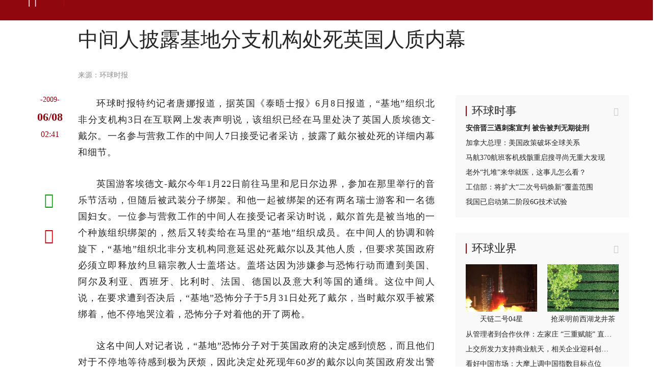

--- FILE ---
content_type: text/html
request_url: https://csr.huanqiucdn.cn/huanqiu-frontend-csr/27975/csr/static/csr-component/_component/layout/layout-bd.html
body_size: -10
content:
<template id="layout-bd-template">
  <style></style>
  <div class="mod-bd">
    <slotpro name="mix-item"></slotpro>
    <slotpro name="img-item"></slotpro>
    <slotpro name="txt-item"></slotpro>
    <slotpro name="feed-item"></slotpro>
    <slotpro name="us-item"></slotpro>
  </div>
</template>
<script>
  class CustomClass extends HTMLElement {
    constructor() {
      super();
    }

    callback(content) {
      this.setAttr(content);
      this.setStyle(content);
    }

    setAttr(content) {
      const layout = this.getAttribute('__attr__layout');

      layout &&
        content.querySelector('.mod-bd').setAttribute('data-layout', layout);
    }

    setStyle(content) {
      let style =
        this.getAttribute('__attr__style') &&
        this.getAttribute('__attr__style').replace(/{|}|"/g, '');
      if (!style) return;

      content
        .querySelector('style')
        .insertAdjacentHTML('beforeend', `.mod-bd {${style}}`);
    }

    // dp 高亮
    get __edit__() {
      return true;
    }
  }
</script>


--- FILE ---
content_type: text/html
request_url: https://csr.huanqiucdn.cn/huanqiu-frontend-csr/27975/csr/static/csr-component/_component/sketch/sketch-feed.html
body_size: 7843
content:
<template id="sketch-feed-template">
  <style>
    .feed-item {
      position: relative;
      overflow: hidden;
      padding: 24px 0;
      min-height: 81px;
      border-top: 1px solid #f2f2f2;
    }
    .feed-other {
      min-height: auto;
      /* border-top: none; */
      padding: 0;
    }
    .feed-item:first-child {
      border-top: none;
    }
    .feed-item a {
      display: block;
      text-decoration: none;
    }
    .feed-item h4 {
      font-size: 20px;
      font-weight: normal;
      line-height: 1.5;
      margin-bottom: 46px;
      word-break: break-word;
      color: #262626;
    }
    .feed-item .tool {
      height: 21px;
      line-height: 21px;
      text-align: right;
    }
    .feed-item .tool .source,
    .feed-item .tool .time {
      color: #8c8c88;
      font-size: 14px;
      line-height: 1.5;
    }
    .feed-item .tool .source {
      float: left;
    }
    .feed-item .tool .time {
      float: right;
    }
    .feed-item .img-item {
      position: relative;
      overflow: hidden;
    }
    .feed-item .img-item::before {
      display: block;
      content: '';
      padding-top: 66.66666666666666%;
    }
    .feed-item .img-item img,
    .feed-item .img-item .img {
      position: absolute;
      top: 0;
      left: 0;
      bottom: 0;
      right: 0;
      width: 100%;
      /* height: 100%; */
      min-height: 100%;
      -o-object-fit: cover;
      object-fit: cover;
      -webkit-transition: all 0.6s ease-in;
      transition: all 0.6s ease-in;
    }
    .feed-item.feed-item-b .img-item {
      float: left;
      width: 186px;
    }
    .feed-item.feed-item-b .txt-item {
      margin-left: 206px;
      overflow: hidden;
    }
    .feed-item.feed-item-b .txt-item h4 {
      margin-bottom: 20px;
      margin-top: -4px;
    }
    .feed-item.feed-item-b .txt-item .tool {
      position: absolute;
      bottom: 20px;
      right: 0;
      left: 206px;
    }
    .feed-item.feed-item-c h4 {
      margin-bottom: 16px;
    }
    .feed-item.feed-item-c .img-items {
      overflow: hidden;
      margin-left: -20px;
      margin-bottom: 8px;
    }
    .feed-item.feed-item-c .img-items .img-item {
      float: left;
      width: 186px;
      margin-left: 20px;
    }
    .other-box {
      overflow: hidden;
    }
    .feed-item a:hover h4 {
      color: #90080e;
      text-decoration: none;
    }
    .feed-item.feed-item-b a,
    .feed-item.feed-item-c a {
      min-height: 124px;
    }

    .none {
      /* border-top: 1px solid #e5e5e5; */
      height: 40px;
      line-height: 40px;
      text-align: center;
      color: #777;
      display: none;
      font-size: 14px;
      margin-top: 20px;
    }
    /* 广告 */
    .mod-feed-list .feed-item.feed-other div[id^='AD_SURVEY_POSITION_SIMPLE_'] {
      border-top: 1px solid #f2f2f2 !important;
    }

    /* 比例 */
    .mod-feed-list[data-scale='16:9'] .feed-item .img-item::before {
      padding-top: 56.25%;
    }
    .mod-feed-list[data-scale='4:3'] .feed-item .img-item::before {
      padding-top: 75%;
    }
    .mod-feed-list[data-scale='1:1'] .feed-item .img-item::before {
      padding-top: 100%;
    }
    /* 鼠标悬浮至图上放大效果 */
    .mod-feed-list[data-animation] a:hover img {
      -webkit-transform: scale(1.08);
      transform: scale(1.08);
    }

    /* 四图 */
    .mod-feed-list[data-number='4'] .feed-item.feed-item-b a,
    .mod-feed-list[data-number='4'] .feed-item.feed-item-c a {
      min-height: 106px;
    }
    .mod-feed-list[data-number='4'] .feed-item.feed-item-b .img-item,
    .mod-feed-list[data-number='4']
      .feed-item.feed-item-c
      .img-items
      .img-item {
      width: 160px;
    }
    .mod-feed-list[data-number='4'] .feed-item.feed-item-b .txt-item {
      margin-left: 180px;
    }
    .mod-feed-list[data-number='4'] .feed-item.feed-item-b .txt-item .tool {
      left: 180px;
    }
    @media screen and (max-width: 1170px) {
    }
  </style>
  <div>
    <!-- <div style="display: none" class="ad"><slotpro name="ad"></slotpro></div> -->
    <div class="mod-feed-list"></div>
    <div class="none">没有内容了</div>
  </div>
</template>

<script>
  class CustomClass extends HTMLElement {
    constructor() {
      super();

      this.host = this.getAttribute('__attr__host') || '';
      this.api = this.getAttribute('__attr__api') || '/api/list';
      this.path = this.getAttribute('__attr__path') || pathname.slice(1);

      // 页面模版中自定义数据 listTagData 
      if(typeof listTagData !== 'undefined'){
        this.tags = JSON.parse(listTagData)
      } else {
        this.tags = '';
      }

      // 用于缓存/api/channel的请求结果
      this.channelData = null;

      this.limit = Number(this.getAttribute('__attr__limit') || 24);
      this.page = 1;

      this.quality = this.getAttribute('__attr__quality') || '280'; // 图片的宽度，默认为 186*1.5 倍质量
      this.number = this.getAttribute('__attr__number') || '3'; // 图片的数量，默认为 3图
      this.filter = this.getAttribute('__attr__filter') || '';

      this.catnodes = '';
      this.loading = false;
      this.onece = true;

      this.ad = JSON.parse(this.getAttribute('__attr__ad') || '{}') || {};
      this.jsonp_ad = this.getAttribute('__attr__jsonp_ad') || false;
      this.tempData = [];

      this.firstShowCount = {};

      if (pathname.slice(1) === 'esg') {
        this.api = '/api/list';
      }
    }

    get mode() {
      return 'open';
    }

    callback(content) {
      this.setAttr(content);
      this.initFeed(content);
    }

    setAttr(content) {
      const animation = this.getAttribute('__attr__animation');
      const number = this.getAttribute('__attr__number');
      animation &&
        content
          .querySelector('.mod-feed-list')
          .setAttribute('data-animation', animation);
      number &&
        content
          .querySelector('.mod-feed-list')
          .setAttribute('data-number', number);
    }

    scroll() {
      const _this = this;
      window.addEventListener('scroll', throttle(scrollFn, 200), {
        passive: true
      });

      function scrollFn() {
        let scrollHeight = Math.max(
          document.documentElement.scrollHeight,
          document.body.scrollHeight
        );
        let scrollTop =
          window.pageYOffset ||
          document.documentElement.scrollTop ||
          document.body.scrollTop;
        let clientHeight =
          window.innerHeight ||
          Math.min(
            document.documentElement.clientHeight,
            document.body.clientHeight
          );

        if (!_this.loading && clientHeight + scrollTop + 1000 >= scrollHeight) {
          _this.page++;
          _this.loading = true;

          _this.initFeed();
        }
      }
      function throttle(func, delay = 500) {
        let time = null;
        return function () {
          let args = Array.from(arguments);
          if (time === null) {
            time = setTimeout(() => {
              func(...args);
              clearTimeout(time);
              time = null;
            }, delay);
          }
        };
      }
    }

    oFilterSame(list1, list2) {
      if (list2.length > 1) {
        let result = list2.filter(function (item1) {
          return list1.every(function (item2) {
            return item2.aid !== item1.aid;
          });
        });
        return result;
      } else {
        return list2;
      }
    }

    initFeed(content) {
      this.getFeedDom()
        .then((res) => {
          this.shadowRoot
            .querySelector('.mod-feed-list')
            .insertAdjacentHTML('beforeend', res.join(''));

          content && this.scroll(content);
        })
        // 360广告上下线
        .then(() => {
          if (Boolean(this.jsonp_ad) && this.page === 1) {
            this.firstShowCount = { 0: 0, 2: 0 };
            // this.getJsonpAd('pvJ05m', 0);
            // this.getJsonpAd('Y1K6a5', 2);
          }
          // Boolean(this.jsonp_ad) &&
          //   this.page === 1 &&
          //   this.getJsonpAd('pvJ05m', 0);
          // Boolean(this.jsonp_ad) &&
          //   this.page === 1 &&
          //   this.getJsonpAd('Y1K6a5', 2);
        });
    }

    async getFeedDom() {
      const catnodes = (this.catnodes =
        this.catnodes || (await this.getFeedcatnode()));
      const _tempData = await this.getRequest({ catnodes });

      this.loading = _tempData.length >= this.limit ? false : true;
      if (_tempData.length < this.limit + 1) {
        this.shadowRoot.querySelector('.none').style.display = 'block';
      }
      const data = this.oFilterSame(this.tempData, _tempData);
      this.tempData = _tempData;

      return data.map((item, i) => {
        const _quality = this.quality;
        const _filter = this.filter;
        if (!item.aid) return;
        if (_filter && _filter === item.addltype) return;
        item.addltype = item.addltype == 'gallery' ? 'gallery' : 'article';

        const ad_pos =
          this.ad && Object.keys(this.ad) && Object.keys(this.ad)[0];
        const ad_data =
          this.ad && Object.values(this.ad) && Object.values(this.ad)[0];

        let _dom = '';

        // 领导人模板 或 非图集稿件
        if (item['ext-serious'] === '2' || item.addltype !== 'gallery') {
          if (item.cover) {
            const imageUrl = window.addSignForImageUrl(item.cover + '?imageView2/2/w/' + _quality);
            _dom += `<div class="feed-item feed-item-b">
                  <a href="/${item.addltype}/${item.aid}" target="_blank">
                      <div class="img-item">
                          <img src="${imageUrl}" alt="${item.title}">
                      </div>
                      <div class="txt-item">
                          <h4>${item.title}</h4>
                          <div class="tool">
                              <span class="source">${
                                item.source && item.source.name
                              }</span>
                              <span class="time">${formatDate(
                                item.xtime
                              )}</span>
                          </div>
                      </div>
                  </a>
              </div>`;
          } else {
            _dom += `<div class="feed-item feed-item-a">
                <a href="/${item.addltype}/${item.aid}" target="_blank">
                    <h4>${item.title}</h4>
                    <div class="tool">
                        <span class="source">${
                          item.source && item.source.name
                        }</span>
                        <span class="time">${formatDate(item.xtime)}</span>
                    </div>
                </a>
            </div>`;
          }
        }
        // 图集稿件
        else if (item.addltype === 'gallery') {
          // 图集稿件-多图
          if (
            item.typedata &&
            item.typedata.gallery.members.length >= this.number
          ) {
            const _gallery = item.typedata.gallery.members
              .slice(0, this.number)
              .map((gallery) => {
                const imageUrl = window.addSignForImageUrl(gallery.url + '?imageView2/2/w/' + _quality);
                return `<div class="img-item">
                        <img src="${imageUrl}" alt="${item.title}">
                      </div>`;
              });
            _dom += `<div class="feed-item feed-item-c">
                <a href="/${item.addltype}/${item.aid}" target="_blank">
                    <h4>${item.title}</h4>
                    <div class="img-items">${_gallery.join(' ')}</div>
                    <div class="tool">
                        <span class="source">${
                          item.source && item.source.name
                        }</span>
                        <span class="time">${formatDate(item.xtime)}</span>
                    </div>
                </a>
            </div>`;
          }
          // 图集稿件-单图
          else if (item.typedata && item.typedata.gallery.members.length) {
            const imageUrl = item.typedata.gallery.members[0] 
            ? window.addSignForImageUrl(item.typedata.gallery.members[0].url + '?imageView2/2/w/' + _quality)
            : '';
            _dom += `<div class="feed-item feed-item-b">
                      <a href="/${item.addltype}/${item.aid}" target="_blank">
                          <div class="img-item">
                              <img src="${imageUrl}" alt="${item.title}">
                          </div>
                          <div class="txt-item">
                              <h4>${item.title}</h4>
                              <div class="tool">
                                  <span class="source">${
                                    item.source && item.source.name
                                  }</span>
                                  <span class="time">${formatDate(
                                    item.xtime
                                  )}</span>
                              </div>
                          </div>
                      </a>
                    </div>`;
          }
          // 图集稿件-无图
          else {
            _dom += `<div class="feed-item feed-item-a">
                  <a href="/${item.addltype}/${item.aid}" target="_blank">
                      <h4>${item.title}</h4>
                      <div class="tool">
                          <span class="source">${
                            item.source && item.source.name
                          }</span>
                          <span class="time">${formatDate(item.xtime)}</span>
                      </div>
                  </a>
              </div>`;
          }
        }

        const index = Number(i) + 1;
        // 广告
        if (
          !this.detectAdBlock() &&
          this.ad &&
          index % ad_pos === 0 &&
          ad_data.length &&
          this.api.includes('list')
        ) {
          const value = ad_data.shift();
          let _id, _type;
          if (Array.isArray(value)) {
            [_id, _type] = value;
          } else {
            _id = value;
          }

          if (_id) {
            // 360 直投临时ID
            const ztAds = [...document.querySelectorAll('div[data-zt]')].map(
              (item) => item.id
            );
            if (ztAds.includes(_id)) {
              _dom += `<div class="feed-item feed-other">
                <adv-loader __attr__inner="${_id}"></adv-loader></div>`;
            } else {
              _dom += `<div class="feed-item feed-other">${public_advLoader({
                __attr__id: _id,
                __attr__feed: true,
                __attr__type: _type
              })}</div>`;
            }
          }
        }
        return _dom;
      });
    }

    detectAdBlock() {
      const adElement = document.getElementById('ad-detect');
      return (
        !adElement ||
        window.getComputedStyle(adElement).getPropertyValue('display') ===
          'none'
      );
    }

    async getJsonpAd(adId, adIndex) {
      // 360 信息流广告位更换
      let _this = this;
      let ad_dom = '';
      // let showid = 'Y1K6a5'
      let showid = adId;
      let refurl = encodeURIComponent(document.referrer);
      let url = `https://show-g.mediav.com/s?of=4&newf=1&type=1&showid=${showid}&reqtimes=1&scheme=https&jqhm=1&impct=1&refurl=${refurl}`;
      $.ajax({
        url: url,
        type: 'GET',
        dataType: 'jsonp',
        jsonp: 'jsonp',
        jsonpCallback: 'callbackFunction_' + adIndex,
        success: function (result) {
          if (Object.keys(result) !== {}) {
            let ads = (result && result.ads) || [];
            if (ads.length > 0) {
              ad_dom += `
                <div class="mediav-newsfeed-listitem-ads_${adIndex}" style="display: flex; padding: 24px 0; border-top: 1px solid #f2f2f2; cursor: pointer; position:relative;" data-imptk=${JSON.stringify(
                ads[0].imptk
              )} data-clktk=${JSON.stringify(ads[0].clktk)} data-href=${
                ads[0].curl
              } >
                  <div class="mediav-newsfeed-listitem__img-wrap">
                    <a href="${
                      ads[0].curl
                    }" target="_blank" style="display: inline-block; cursor: pointer; width: 160px; height: 100%; max-height: 107px; position: relative; overflow: hidden;">
                      <i style="position: absolute; display: inline-block; width: 30px; height: 16px; right: 0; top: 0; background: url('${window.addSignForImageUrl('//p0.ssl.qhimg.com/t01c5fc7f8612d6b610.png')}') no-repeat 100%"></i>
                      <img src="${
                        window.addSignForImageUrl(ads[0].img)
                      }" style="object-fit: cover; height: 100%;">
                    </a>
                  </div>
                  <div class="mediav-newsfeed-listitem__content-wrap" style="margin-left: 20px; display: flex; flex-direction: column; justify-content: space-between;">
                    <h4 class="mediav-newsfeed-listitem__title"><a href="${
                      ads[0].curl
                    }" target="_blank">${ads[0].title}</a></h4>
                    <div class="mediav-newsfeed-listitem__footer-bar" style="display: flex;">
                      <a href="${
                        ads[0].curl
                      }" target="_blank" style="color: #8c8c88; font-size: 14px; line-height: 1.5;">${
                ads[0].src
              }</a> 
                      <span style="font-size: 10px; color: #ddd; line-height: 1.5; margin-left: 10px;">广告</span>
                    </div>
                  </div>
                </div>  
              `;
              _this.shadowRoot.querySelectorAll('.mod-feed-list .feed-other')[
                adIndex
              ].innerHTML = ad_dom;
              //目标：第一条广告信息流
              //step1 获取第一条广告信息流reference
              var container = _this.getByClass(
                '.mediav-newsfeed-listitem-ads_' + adIndex,
                _this.shadowRoot
              );
              var imptkNodes = _this.checkLoop(adIndex, container), //滚动条事件触发前首次循环检测一次
                timer = null;
              window.addEventListener('scroll', () => {
                clearTimeout(timer);
                timer = setTimeout(function () {
                  imptkNodes = _this.checkLoop(adIndex, imptkNodes); //循环检测
                }, 50);
              });

              // 监听点击广告事件，替换宏
              var ad_click_dom = _this.shadowRoot.querySelector(
                '.mediav-newsfeed-listitem-ads_' + adIndex
              );
              var data = {
                __EVENT_TIME_START__: '',
                __EVENT_TIME_END__: '',
                __OFFSET_X__: '',
                __OFFSET_Y__: '',
                __ADSPACE_W__: '',
                __ADSPACE_H__: ''
              };
              // mousedown
              ad_click_dom.addEventListener('mousedown', (e) => {
                data.__EVENT_TIME_START__ = new Date().getTime();
                data.__ADSPACE_W__ = ad_click_dom.offsetWidth;
                data.__ADSPACE_H__ = ad_click_dom.offsetHeight;
                data.__OFFSET_X__ =
                  _this.getElPosition(ad_click_dom, e).x < 0
                    ? 0
                    : _this.getElPosition(ad_click_dom, e).x;
                data.__OFFSET_Y__ =
                  _this.getElPosition(ad_click_dom, e).y < 0
                    ? 0
                    : _this.getElPosition(ad_click_dom, e).y;
              });
              // mouseup
              ad_click_dom.addEventListener('mouseup', (e) => {
                data.__EVENT_TIME_END__ = new Date().getTime();
              });

              //step2 发送展示监测
              //step3 添加点击监听
              container.onclick = function () {
                //step4 发送点击监测
                _this.trackClick(this, data);
              };
            }
          }
        },
        error: function (err) {
          console.log(err);
        }
      });
    }

    async getFeedcatnode() {
      // 文旅
      if (this.api.includes('list1')) {
        // return `/e3pmh1tuv/e3pmh1ufv&tag=${encodeURIComponent('文旅新闻')}`;
        const goCatnode = await requestMemorize(
          `//${this.host}/api/navigate?type=column&path=https://${this.host}/${this.path}`
        ).then(
          ({ data }) =>
            data[data.length - 1] &&
            data[data.length - 1].catnode[0] &&
            data[data.length - 1].catnode[0].catnode
        );
        if (goCatnode && goCatnode != '/e3pmh1tuv') {
          return await requestMemorize(
            `//${this.host}/api/navigate?type=column&path=https://${this.host}/${this.path}`
          ).then(
            ({ data }) =>
              data[data.length - 1] &&
              data[data.length - 1].catnode[0] &&
              data[data.length - 1].catnode[0].catnode +
                '&tags="' +
                data[data.length - 1].path_name +
                '"'
          );
        } else {
          return `/e3pmh1tuv/e3pmh1ufv/e3pmh1v35&tags="出游"`;
        }
      }

      // 列表页
      if (this.api.includes('list2')) {
        const pathname1 = window.location.pathname;
        const regexCesg = /^\/cesg$/;
        if(regexCesg.test(pathname1)){
          this.api = '/api/list';
          return `"/e5d59phvs/f8c7sm40k/f8c7tiiv1","/e5d59phvs/f8c7sm40k/f8c7tt3ti","/e5d59phvs/f8c7sm40k/f8c7tvfba","/e5d59phvs/f8c7sm40k/f8c7u1kqt","/e5d59phvs/f8c7sm40k/f8c7u4lp7","/e5d59phvs/f8c7sm40k/f8c7u6tue","/e5d59phvs/f8c7sm40k/f8c7u9h1n","/e5d59phvs/f8c7sm40k/f8c7ubmsj","/e5d59phvs/f8c7sm40k/f8c7udugi","/e5d59phvs/f8c7sm40k/f8c7ugf05","/e5d59phvs/f8c7sm40k/f8c7uijam"`;
        }else {
          return await requestMemorize(
          `//${this.host}/api/navigate?type=column&path=https://${this.host}/${this.path}`
          ).then(
            ({ data }) =>
              data[data.length - 1] &&
              data[data.length - 1].catnode[0] &&
              data[data.length - 1].catnode[0].catnode
          );
        }
      }

      // esg下的栏目
      if (this.path.includes('esg')) {
        let esgResult = [];
        return await requestMemorize(`//${this.host}/api/sidebaresg`).then(
          ({ children }) => {
            Object.values(children[Object.keys(children)].children).map(
              ({ node, path_name, url, children }) =>
                Object.values(children).map(({ node, path_name, url }) => {
                  if (node != '/e3pmh1rv3/f8c7sm40k/f8c7to6pr') {
                    esgResult.push('"' + node + '"');
                  }
                })
            );
            return esgResult;
          }
        );
      }

      // 频道页 & 详情页
      // return await request(`//${this.host}/api/channel_pc`).then(
      //   ({ children }) =>
      //     [...Object.values(children[Object.keys(children)].children)].map(
      //       ({ node, children }) => {
      //         let _node = '';
      //         _node += '"' + node + '"';
      //         if (children) {
      //           _node +=
      //             ',' +
      //             Object.values(children).map(({ node }) => '"' + node + '"');
      //         }
      //         return _node;
      //       }
      //     )
      // );

      let otherResult = [];
      otherResult = await request(`//${this.host}/api/channel_pc`).then(
        ({ children }) =>
          [...Object.values(children[Object.keys(children)].children)].map(
            ({ node, children }) => {
              let _node = '';
              _node += '"' + node + '"';
              if (children) {
                _node +=
                  ',' +
                  Object.values(children).map(({ node }) => '"' + node + '"');
              }
              return _node;
            }
          )
      );

      // 过滤5g的云上看5G，物联网+
      if (this.host === '5gcenter.huanqiu.com' && otherResult.length > 1) {
        otherResult = otherResult.filter(
          (item) =>
            item != '"/efphbf5l6/emdlbsb1i"' && item != '"/efphbf5l6/efphcn5t2"'
        );
      }
      return otherResult;
    }

    async getRequest({
      catnodes,
      offset = (this.page - 1) * this.limit,
      limit = this.limit
    }) {

      // 条件成立取科技频道所有栏目有tag数据
      // 条件成立取财经频道所有栏目有tag数据
      if(this.host == 'tech.huanqiu.com' && this.tags[this.path] || this.host == 'finance.huanqiu.com' && this.tags[this.path]){
        this.api = '/api/list3' // 包含tag数据接口
        var tag = this.tags[this.path].tag; // e.g.: listTagData.it.tag

        let otherResult = []; 
        if (!this.channelData) {
          // 获取所有node节点
          this.channelData = await request(`//${this.host}/api/channel`).then(
            ({ children }) =>
              [...Object.values(children[Object.keys(children)].children)].map(
                ({ node, children }) => {
                  let _node = '';
                  _node += '"' + node + '"';
                  if (children) {
                    _node +=
                      ',' +
                      Object.values(children).map(({ node }) => '"' + node + '"');
                  }
                  return _node;
                }
              )
          );
        }
        
        otherResult = this.channelData;

        otherResult = otherResult.filter( // 所有节点node 过滤当前node
          (item) =>
            item != `"${catnodes}"`
        );

        function convertPathFormat(paths) {
            return paths.map(path => `"${path.replace(/^"|"$/g, '')}"`).join(',');
        }
        var nodes = convertPathFormat(otherResult) // 所有节点node转字符串
        
        // 注意 与其他列表接口不同 接口中变量参数使用""包裹
        const headers = hostname.includes('huanqiu-ltd')
          ? {}
          : { 'X-Requested-With': 'XMLHttpRequest' };     
        return await request(
          `//${this.host}${this.api}?node="${catnodes}"&offset=${offset}&limit=${limit}&tag="${tag}"&nodes=${nodes}`,
          {},
          headers
        ).then(({ list }) => list);
      } else {
        const headers = hostname.includes('huanqiu-ltd')
          ? {}
          : { 'X-Requested-With': 'XMLHttpRequest' };
        return await request(
          `//${this.host}${this.api}?node=${catnodes}&offset=${offset}&limit=${limit}`,
          {},
          headers
        ).then(({ list }) => list);
      }
      
    }

    //通过类名选择器选择dom reference
    getByClass(className, context) {
      context = context || this.shadowRoot;
      if (context.querySelector) {
        return context.querySelector(className);
      } else {
        context = context || document;
        var classes = className.split(' '),
          classesToCheck = [],
          elements = context.getElementsByTagName('*'),
          current,
          returnElements = [],
          match;
        for (var k = 0, kl = classes.length; k < kl; k += 1) {
          classesToCheck.push(new RegExp('(^|\\s)' + classes[k] + '(\\s|$)'));
        }
        for (var l = 0, ll = elements.length; l < ll; l += 1) {
          current = elements[l];
          match = false;
          for (var m = 0, ml = classesToCheck.length; m < ml; m += 1) {
            match = classesToCheck[m].test(current.className);
            if (!match) {
              break;
            }
          }
          if (match) {
            returnElements.push(current);
          }
        }
        return returnElements;
      }
    }

    isArray(a) {
      return '[object Array]' == Object.prototype.toString.call(a);
    }

    //利用image src 发送曝光
    log(url, data) {
      let newUrl = url;
      var img = new Image(),
        key =
          'mediav_sio_log_' +
          Math.floor(Math.random() * 2147483648).toString(36);
      window[key] = img;
      img.onload =
        img.onerror =
        img.onabort =
          function () {
            img.onload = img.onerror = img.onabort = null;
            window[key] = null;
            img = null;
          };
      if (data) {
        newUrl = newUrl.replace(
          /__EVENT_TIME_START__/gi,
          data.__EVENT_TIME_START__
        );
        newUrl = newUrl.replace(
          /__EVENT_TIME_END__/gi,
          data.__EVENT_TIME_END__
        );
        newUrl = newUrl.replace(/__OFFSET_X__/gi, data.__OFFSET_X__);
        newUrl = newUrl.replace(/__OFFSET_Y__/gi, data.__OFFSET_Y__);
        newUrl = newUrl.replace(/__ADSPACE_W__/gi, data.__ADSPACE_W__);
        newUrl = newUrl.replace(/__ADSPACE_H__/gi, data.__ADSPACE_H__);
      }
      img.src = window.addSignForImageUrl(newUrl);
    }

    /**
     * @function
     * @description 曝光监测
     * @param {object} container - 包含data-imptk的dom
     * */
    //展示曝光
    trackImptk(container) {
      var imptk = null;
      try {
        imptk = JSON.parse(container.getAttribute('data-imptk'));
      } catch (e) {
        imptk = (container && container.getAttribute('data-imptk')) || [];
      }
      // console.log(1, 'trackImptk..', imptk);
      if (imptk) {
        imptk = this.isArray(imptk) ? imptk : imptk.split(',');
        for (var i = 0; i < imptk.length; i++) {
          this.log(imptk[i]);
        }
      }
    }

    /**
     * @function
     * @description 点击监测发送
     * @param {object} container - 包含data-clktk的dom
     * @param {object} data - 宏替换
     * */
    trackClick(container, data) {
      var clktk = null;
      var href = null;
      try {
        clktk = JSON.parse(container.getAttribute('data-clktk'));
      } catch (e) {
        clktk = (container && container.getAttribute('data-clktk')) || [];
      }
      href = (container && container.getAttribute('data-href')) || '';
      // console.log(2, 'trackClick..', clktk, href);
      if (href) {
        if (data) {
          href = href.replace(
            /__EVENT_TIME_START__/gi,
            data.__EVENT_TIME_START__
          );
          href = href.replace(/__EVENT_TIME_END__/gi, data.__EVENT_TIME_END__);
          href = href.replace(/__OFFSET_X__/gi, data.__OFFSET_X__);
          href = href.replace(/__OFFSET_Y__/gi, data.__OFFSET_Y__);
          href = href.replace(/__ADSPACE_W__/gi, data.__ADSPACE_W__);
          href = href.replace(/__ADSPACE_H__/gi, data.__ADSPACE_H__);
        }
        window.open(href);
      }
      if (clktk) {
        clktk = this.isArray(clktk) ? clktk : clktk.split(',');
        for (var i = 0; i < clktk.length; i++) {
          this.log(clktk[i], data);
        }
      }
    }

    //获取ele到document顶部的距离
    getElementTop(elem) {
      var elemTop = elem.offsetTop;
      elem = elem.offsetParent;
      while (elem != null) {
        elemTop += elem.offsetTop;
        elem = elem.offsetParent;
      }
      return elemTop;
    }

    //获取页面顶部被卷起来的高度
    scrollTop() {
      return Math.max(
        document.body.scrollTop, //chrome
        document.documentElement.scrollTop
      ); //firefox/IE
    }
    //获取页面浏览器视口的高度
    windowHeight() {
      return document.compatMode == 'CSS1Compat'
        ? document.documentElement.clientHeight
        : document.body.clientHeight;
    }

    // 判断目标DOM是否进入可视区域
    isView(node) {
      var $this = this;
      if (!node) {
        return false;
      }
      var nodeTop = this.getElementTop(node);
      var bottomTop = nodeTop + node.offsetHeight;
      if (
        this.scrollTop() < nodeTop &&
        nodeTop < $this.scrollTop() + $this.windowHeight()
      ) {
        return true;
      } else if (
        $this.scrollTop() < bottomTop &&
        bottomTop < $this.scrollTop() + $this.windowHeight()
      ) {
        return true;
      } else {
        return false;
      }
    }

    // step3 展示曝光
    checkLoop(adIndex, nodes) {
      var newNodes = nodes;
      this.isView(nodes) && ++this.firstShowCount[adIndex];
      if (this.firstShowCount[adIndex] === 1) {
        //step2 发送展示监测
        this.isView(nodes) ? this.trackImptk(nodes) : (newNodes = nodes);
      }
      return newNodes;
    }

    getElPosition(el, e) {
      let domToTop = el.getBoundingClientRect().top; // dom 的顶边到视口顶部的距离
      let domToLeft = el.getBoundingClientRect().left; // dom 的左边到视口左边的距离
      let l = e.x - domToLeft; // 视口距离 - 容器距离
      let t = e.y - domToTop;
      return {
        x: Math.floor(l),
        y: Math.floor(t)
      };
    }
  }
</script>


--- FILE ---
content_type: text/html; charset=UTF-8
request_url: https://world.huanqiu.com/api/article/next?catnode=/e3pmh22ph/e3pmt8os0&ctime=1244428860000&aid=9CaKrnJm1nl&limit=2
body_size: 428
content:

{
    "list": [{
    	"aid": "9CaKrnJm1nd",
    	"title": "韩媒称已制定海陆空打击朝鲜导弹基地计划",
    	"summary": "韩媒称已制定海陆空打击朝鲜导弹基地计划",
    	"addltype": "normal",
    	"typedata":{},
    	"source" :{"name":"环球时报","url":""},
    	"ext_displaytime": "",
    	"ext_defertime":"",
    	"ctime": "1244428740000",
    	"xtime": "1244428740000",
    	"cover" : "",
    	"host" : "",
		"ext-serious" : "",
		"ext-weight" : ""
    },{
    	"aid": "9CaKrnJm1mh",
    	"title": "英242年古桥165万英镑求售 过桥费收入免税(图)",
    	"summary": "英242年古桥165万英镑求售 过桥费收入免税(图)",
    	"addltype": "normal",
    	"typedata":{},
    	"source" :{"name":"中国新闻网　","url":""},
    	"ext_displaytime": "",
    	"ext_defertime":"",
    	"ctime": "1244427420000",
    	"xtime": "1244427420000",
    	"cover" : "",
    	"host" : "",
		"ext-serious" : "",
		"ext-weight" : ""
    },{}
    ]
}


--- FILE ---
content_type: text/html; charset=UTF-8
request_url: https://world.huanqiu.com/api/list?node=%22/e3pmh22ph/e3pmh2398%22,%22/e3pmh22ph/e3pmh26vv%22,%22/e3pmh22ph/e3pn6efsl%22,%22/e3pmh22ph/efp8fqe21%22&offset=0&limit=24
body_size: 5494
content:

{
    "list": [{
    	"aid": "4Q3RzRilhPT",
    	"title": "美国洛杉矶发生一起枪击事件 1名执法人员受伤",
    	"summary": "美国联邦调查局正在协助调查一起发生在洛杉矶南部的枪击事件，该事件涉及联邦移民执法人员。",
    	"addltype": "normal",
    	"typedata":{"audio":{"members":[]},"gallery":{"members":[]},"video":{"members":[]}},
    	"source" :{"name":"央视新闻客户端","url":"https:\/\/ysxw.cctv.cn\/article.html?toc_style_id=feeds_default&item_id=1169835681535481218&channelId=1119"},
    	"ext_displaytime": "",
    	"ext_defertime":"",
    	"ctime": "1769025472643",
    	"xtime": "1769025472643",
    	"cover" : "",
    	"host" : "world.huanqiu.com",
		"ext-serious" : "1",
		"ext-weight" : "50"
    },{
    	"aid": "4Q3RyMwLGTO",
    	"title": "刚果（布）将于3月15日举行总统选举",
    	"summary": "当地时间1月21日，刚果（布）政府发言人宣布，该国总统选举定于3月15日举行。根据该国宪法规定，总统选举须在现任总统任期结束前30至40天内进行。",
    	"addltype": "normal",
    	"typedata":{"audio":{"members":[]},"gallery":{"members":[]},"video":{"members":[]}},
    	"source" :{"name":"央视新闻客户端","url":"https:\/\/ysxw.cctv.cn\/article.html?toc_style_id=feeds_default&item_id=11434879169003295301&channelId=1119"},
    	"ext_displaytime": "",
    	"ext_defertime":"",
    	"ctime": "1769025443542",
    	"xtime": "1769025443542",
    	"cover" : "",
    	"host" : "world.huanqiu.com",
		"ext-serious" : "1",
		"ext-weight" : "50"
    },{
    	"aid": "4Q3Rx30hQ77",
    	"title": "特朗普再谈格陵兰岛问题 排除动用武力可能性",
    	"summary": "当地时间1月21日，美国总统特朗普在与埃及总统塞西举行双边会晤时表示，“军事选项不在考虑之列，我真的不认为有这个必要。我相信各方会做出更好的判断。”这是他就格陵兰问题再次明确排除动用武力的可能性。",
    	"addltype": "normal",
    	"typedata":{"audio":{"members":[]},"gallery":{"members":[]},"video":{"members":[]}},
    	"source" :{"name":"央视新闻客户端","url":"https:\/\/ysxw.cctv.cn\/article.html?toc_style_id=feeds_default&item_id=11188574646324065912&channelId=1119"},
    	"ext_displaytime": "",
    	"ext_defertime":"",
    	"ctime": "1769025407734",
    	"xtime": "1769025407734",
    	"cover" : "",
    	"host" : "world.huanqiu.com",
		"ext-serious" : "1",
		"ext-weight" : "50"
    },{
    	"aid": "4Q3RuctGQYJ",
    	"title": "约旦、阿联酋等国发表联合声明 决定加入所谓“和平委员会”",
    	"summary": "当地时间1月21日，约旦、阿联酋、印尼、巴基斯坦、土耳其、沙特阿拉伯、卡塔尔和埃及的外交部长发表联合声明，相关国家已共同决定加入“和平委员会”。各国将根据本国相关法律程序及其他必要程序签署加入文件。其中，埃及、巴基斯坦和阿联酋此前已宣布将加入该机制。",
    	"addltype": "normal",
    	"typedata":{"audio":{"members":[]},"gallery":{"members":[]},"video":{"members":[]}},
    	"source" :{"name":"央视新闻客户端","url":"https:\/\/ysxw.cctv.cn\/article.html?toc_style_id=feeds_default&item_id=11453425264686869684&channelId=1119"},
    	"ext_displaytime": "",
    	"ext_defertime":"",
    	"ctime": "1769025342135",
    	"xtime": "1769025342135",
    	"cover" : "",
    	"host" : "world.huanqiu.com",
		"ext-serious" : "1",
		"ext-weight" : "50"
    },{
    	"aid": "4Q3Rt5vKPJa",
    	"title": "格陵兰岛自治政府建议民众备好五天生活物资",
    	"summary": "当地时间1月21日，格陵兰岛自治政府发布了一份手册，建议当地居民准备好五天的生活必需品，其中包括每人每天3升饮用水、可维持五天的食品储备以及卫生纸等。",
    	"addltype": "normal",
    	"typedata":{"audio":{"members":[]},"gallery":{"members":[]},"video":{"members":[]}},
    	"source" :{"name":"央视新闻客户端","url":"https:\/\/ysxw.cctv.cn\/article.html?toc_style_id=feeds_default&item_id=17026971011540497673&channelId=1119"},
    	"ext_displaytime": "",
    	"ext_defertime":"",
    	"ctime": "1769025300627",
    	"xtime": "1769025300627",
    	"cover" : "",
    	"host" : "world.huanqiu.com",
		"ext-serious" : "1",
		"ext-weight" : "50"
    },{
    	"aid": "4Q3Rs4P8GFM",
    	"title": "西班牙将为高铁事故遇难者举行国家级悼念仪式",
    	"summary": "西班牙首相桑切斯与安达卢西亚自治区主席莫雷诺当地时间21日宣布，将于1月31日在韦尔瓦为高铁事故遇难者举行国家级悼念仪式。",
    	"addltype": "normal",
    	"typedata":{"audio":{"members":[]},"gallery":{"members":[]},"video":{"members":[]}},
    	"source" :{"name":"央视新闻客户端","url":"https:\/\/ysxw.cctv.cn\/article.html?toc_style_id=feeds_default&item_id=15213895259280998859&channelId=1119"},
    	"ext_displaytime": "",
    	"ext_defertime":"",
    	"ctime": "1769025272896",
    	"xtime": "1769025272896",
    	"cover" : "",
    	"host" : "world.huanqiu.com",
		"ext-serious" : "1",
		"ext-weight" : "50"
    },{
    	"aid": "4Q3RqOxDXqQ",
    	"title": "丹麦外交大臣：美国吞并格陵兰岛的野心依然非常明显",
    	"summary": "拉斯穆森在参加外交政策委员会会议后发表讲话。他说，“有人说不会动用武力，这固然是好事。但这并不能解决问题。”拉斯穆森还表示，美国吞并格陵兰岛的野心依然非常明显，“很明显，美国总统的意图没有改变”。",
    	"addltype": "normal",
    	"typedata":{"audio":{"members":[]},"gallery":{"members":[]},"video":{"members":[]}},
    	"source" :{"name":"央视新闻客户端","url":"https:\/\/ysxw.cctv.cn\/article.html?toc_style_id=feeds_default&item_id=17472879197741993581&channelId=1119"},
    	"ext_displaytime": "",
    	"ext_defertime":"",
    	"ctime": "1769025227737",
    	"xtime": "1769025227737",
    	"cover" : "",
    	"host" : "world.huanqiu.com",
		"ext-serious" : "1",
		"ext-weight" : "50"
    },{
    	"aid": "4Q3RpJXvKY7",
    	"title": "厄瓜多尔对哥伦比亚进口商品征收30%“安全附加税”",
    	"summary": "当地时间21日，厄瓜多尔总统诺沃亚宣布，将自2月1日起对来自哥伦比亚的进口商品征收30%的“安全附加税”。",
    	"addltype": "normal",
    	"typedata":{"audio":{"members":[]},"gallery":{"members":[]},"video":{"members":[]}},
    	"source" :{"name":"央视新闻客户端","url":"https:\/\/ysxw.cctv.cn\/article.html?toc_style_id=feeds_default&item_id=3231444294208843343&channelId=1119"},
    	"ext_displaytime": "",
    	"ext_defertime":"",
    	"ctime": "1769025198293",
    	"xtime": "1769025198293",
    	"cover" : "",
    	"host" : "world.huanqiu.com",
		"ext-serious" : "1",
		"ext-weight" : "50"
    },{
    	"aid": "4Q3Ro9b0aU8",
    	"title": "南非发生一起枪击事件 已致5人死亡",
    	"summary": "当地时间1月21日，南非豪登省警方证实，该国行政首都比勒陀利亚所在的茨瓦内市阿特里奇维尔地区发生一起枪击事件，造成5名男子死亡。目前，警方已封锁现场并展开调查。",
    	"addltype": "normal",
    	"typedata":{"audio":{"members":[]},"gallery":{"members":[]},"video":{"members":[]}},
    	"source" :{"name":"央视新闻客户端","url":"https:\/\/ysxw.cctv.cn\/article.html?toc_style_id=feeds_default&item_id=11504563704748664196&channelId=1119"},
    	"ext_displaytime": "",
    	"ext_defertime":"",
    	"ctime": "1769025166790",
    	"xtime": "1769025166790",
    	"cover" : "",
    	"host" : "world.huanqiu.com",
		"ext-serious" : "1",
		"ext-weight" : "50"
    },{
    	"aid": "4Q3RmsSdoNW",
    	"title": "泽连斯基将出席达沃斯论坛并与特朗普会面",
    	"summary": "泽连斯基将出席达沃斯世界经济论坛，并于22日与美国总统特朗普会面。",
    	"addltype": "normal",
    	"typedata":{"audio":{"members":[]},"gallery":{"members":[]},"video":{"members":[]}},
    	"source" :{"name":"央视新闻客户端","url":"https:\/\/ysxw.cctv.cn\/article.html?toc_style_id=feeds_default&item_id=13735074121438630617&channelId=1119"},
    	"ext_displaytime": "",
    	"ext_defertime":"",
    	"ctime": "1769025132377",
    	"xtime": "1769025132377",
    	"cover" : "",
    	"host" : "world.huanqiu.com",
		"ext-serious" : "1",
		"ext-weight" : "50"
    },{
    	"aid": "4Q3RloegQTd",
    	"title": "中方重申：日本根本没有资格“入常”",
    	"summary": "中国常驻联合国代表团临时代办孙磊21日在关于安理会改革政府间谈判的联大会议上发言时说，日本这种对历史罪行不知悔改、违背国际关系基本准则、挑战二战胜利成果、公然践踏战后国际秩序的国家，无法承担维护国际和平与安全的职责，无法取信于国际社会，根本没有资格要求成为安理会常任理事国。",
    	"addltype": "normal",
    	"typedata":{"audio":{"members":[]},"gallery":{"members":[]},"video":{"members":[]}},
    	"source" :{"name":"新华网","url":"https:\/\/www.news.cn\/world\/20260122\/4b3e4087b9c54e95b2aaa4683b643047\/c.html"},
    	"ext_displaytime": "",
    	"ext_defertime":"",
    	"ctime": "1769025103552",
    	"xtime": "1769025103552",
    	"cover" : "",
    	"host" : "world.huanqiu.com",
		"ext-serious" : "1",
		"ext-weight" : "50"
    },{
    	"aid": "4Q3RkQNAL4t",
    	"title": "美军称正把关押在叙利亚的“伊斯兰国”成员转至伊拉克",
    	"summary": "美军中央司令部21日发布消息说，美军当天开始将关押在叙利亚东北部的极端组织“伊斯兰国”成员转移到伊拉克，以确保“恐怖分子继续关在安全的拘押设施里”。",
    	"addltype": "normal",
    	"typedata":{"audio":{"members":[]},"gallery":{"members":[]},"video":{"members":[]}},
    	"source" :{"name":"新华网","url":"https:\/\/www.news.cn\/world\/20260122\/1658b15703e444578058614a34be8b1d\/c.html"},
    	"ext_displaytime": "",
    	"ext_defertime":"",
    	"ctime": "1769025065780",
    	"xtime": "1769025065780",
    	"cover" : "",
    	"host" : "world.huanqiu.com",
		"ext-serious" : "1",
		"ext-weight" : "50"
    },{
    	"aid": "4Q3Rj1p6CgU",
    	"title": "日本火山列岛地区发生6.1级地震",
    	"summary": "据美国地质调查局地震信息网消息，日本火山列岛地区格林尼治时间21日16时37分（北京时间22日0时37分）发生6.1级地震，震中位于北纬23.11度、东经142.64度，震源深度25.5公里。",
    	"addltype": "normal",
    	"typedata":{"audio":{"members":[]},"gallery":{"members":[]},"video":{"members":[]}},
    	"source" :{"name":"新华网","url":"https:\/\/www.news.cn\/world\/20260122\/6ed77b2d077d4401b676a44daf76bef3\/c.html"},
    	"ext_displaytime": "",
    	"ext_defertime":"",
    	"ctime": "1769025027978",
    	"xtime": "1769025027978",
    	"cover" : "",
    	"host" : "world.huanqiu.com",
		"ext-serious" : "1",
		"ext-weight" : "50"
    },{
    	"aid": "4Q3RgW8yhg3",
    	"title": "特朗普炮轰欧洲盟友 寻求立即谈判“购岛”",
    	"summary": "美国总统特朗普21日在瑞士达沃斯举行的世界经济论坛年会发表演讲，称欧洲发展方向不正确，并继续向欧洲盟友强硬施压，虽明确表示不会武力夺取格陵兰岛，但寻求“立即”就美国“收购”该岛展开谈判。",
    	"addltype": "normal",
    	"typedata":{"audio":{"members":[]},"gallery":{"members":[]},"video":{"members":[]}},
    	"source" :{"name":"新华网","url":"https:\/\/www.news.cn\/world\/20260122\/5b766d7ef90a472ea3f6a6155d8377d6\/c.html"},
    	"ext_displaytime": "",
    	"ext_defertime":"",
    	"ctime": "1769024960079",
    	"xtime": "1769024960079",
    	"cover" : "",
    	"host" : "world.huanqiu.com",
		"ext-serious" : "1",
		"ext-weight" : "50"
    },{
    	"aid": "4Q3ItZtcw38",
    	"title": "美持续觊觎格陵兰岛 欧洲议会：已对欧盟构成重大威胁",
    	"summary": "当地时间1月21日，欧洲议会通过关于欧盟共同外交、安全和防务政策的年度报告，称美国对格陵兰岛主权的公开威胁以及相关外国干涉行为，已对欧盟战略利益、大西洋联盟和基于规则的国际秩序构成“重大威胁”。",
    	"addltype": "normal",
    	"typedata":{"audio":{"members":[]},"gallery":{"members":[]},"video":{"members":[]}},
    	"source" :{"name":"央视新闻客户端","url":"https:\/\/ysxw.cctv.cn\/article.html?toc_style_id=feeds_default&item_id=17481234385420553424&channelId=1119"},
    	"ext_displaytime": "",
    	"ext_defertime":"",
    	"ctime": "1769010200653",
    	"xtime": "1769010200653",
    	"cover" : "",
    	"host" : "world.huanqiu.com",
		"ext-serious" : "1",
		"ext-weight" : "50"
    },{
    	"aid": "4Q3Iqffdolh",
    	"title": "欧洲议会通过一项决定 推动对乌900亿欧元贷款方案",
    	"summary": "当地时间21日，欧洲议会表决通过欧盟理事会关于启动“强化合作程序”的决定，以推动向乌克兰提供900亿欧元支持贷款。",
    	"addltype": "normal",
    	"typedata":{"audio":{"members":[]},"gallery":{"members":[]},"video":{"members":[]}},
    	"source" :{"name":"央视新闻客户端","url":"https:\/\/ysxw.cctv.cn\/article.html?toc_style_id=feeds_default&item_id=2606258968438298099&channelId=1119"},
    	"ext_displaytime": "",
    	"ext_defertime":"",
    	"ctime": "1769010121937",
    	"xtime": "1769010121937",
    	"cover" : "",
    	"host" : "world.huanqiu.com",
		"ext-serious" : "1",
		"ext-weight" : "50"
    },{
    	"aid": "4Q3InmeFrRa",
    	"title": "日本自民党公布竞选承诺 修订“安保三文件”赫然在列",
    	"summary": "日本执政党自民党21日公布众议院选举竞选承诺，其中包括修订“安保三文件”、放宽武器出口限制、修改宪法等内容。",
    	"addltype": "normal",
    	"typedata":{"audio":{"members":[]},"gallery":{"members":[]},"video":{"members":[]}},
    	"source" :{"name":"新华网","url":"https:\/\/www.news.cn\/world\/20260121\/cab8cd2938d94934944e5cd12c461500\/c.html"},
    	"ext_displaytime": "",
    	"ext_defertime":"",
    	"ctime": "1769010043650",
    	"xtime": "1769010043650",
    	"cover" : "",
    	"host" : "world.huanqiu.com",
		"ext-serious" : "1",
		"ext-weight" : "50"
    },{
    	"aid": "4Q3ImPh4I3D",
    	"title": "叙过渡政府将东部安全监狱及霍尔难民营划为“限制区”",
    	"summary": "叙利亚过渡政府内政部21日发表声明，宣布将位于叙东部代尔祖尔省、拉卡省和东北部哈塞克省的安全监狱，以及哈塞克省的霍尔难民营划为“限制区”，以便开展安全行动。",
    	"addltype": "normal",
    	"typedata":{"audio":{"members":[]},"gallery":{"members":[]},"video":{"members":[]}},
    	"source" :{"name":"新华网","url":"https:\/\/www.news.cn\/world\/20260121\/cb67c576913c42b3aec606efc4438b37\/c.html"},
    	"ext_displaytime": "",
    	"ext_defertime":"",
    	"ctime": "1769010006577",
    	"xtime": "1769010006577",
    	"cover" : "",
    	"host" : "world.huanqiu.com",
		"ext-serious" : "1",
		"ext-weight" : "50"
    },{
    	"aid": "4Q3IkOZxCy7",
    	"title": "法国乳企在中国等多国市场召回婴幼儿奶粉",
    	"summary": "法国乳制品企业拉克塔利斯公司21日宣布，在法国、中国、西班牙、澳大利亚等18个国家和地区召回多个批次的婴幼儿奶粉，原因是相关产品可能含有蜡样芽孢杆菌毒素，存在引发腹泻和呕吐等风险。",
    	"addltype": "normal",
    	"typedata":{"audio":{"members":[]},"gallery":{"members":[]},"video":{"members":[]}},
    	"source" :{"name":"新华网","url":"https:\/\/www.news.cn\/world\/20260121\/baf9fb0d93344927adc333ab33080c28\/c.html"},
    	"ext_displaytime": "",
    	"ext_defertime":"",
    	"ctime": "1769009951965",
    	"xtime": "1769009951965",
    	"cover" : "",
    	"host" : "world.huanqiu.com",
		"ext-serious" : "1",
		"ext-weight" : "50"
    },{
    	"aid": "4Q3HkYkEGop",
    	"title": "欧洲议会宣布无限期冻结欧美贸易协定审议工作",
    	"summary": "当地时间21日，欧洲议会国际贸易委员会主席朗格宣布，针对欧盟与美国贸易协定的审议将无限期冻结。",
    	"addltype": "normal",
    	"typedata":{"audio":{"members":[]},"gallery":{"members":[]},"video":{"members":[]}},
    	"source" :{"name":"央视新闻客户端","url":"https:\/\/ysxw.cctv.cn\/article.html?toc_style_id=feeds_default&item_id=4826635143601556782&channelId=1119"},
    	"ext_displaytime": "",
    	"ext_defertime":"",
    	"ctime": "1769008277138",
    	"xtime": "1769008277138",
    	"cover" : "",
    	"host" : "world.huanqiu.com",
		"ext-serious" : "1",
		"ext-weight" : "50"
    },{
    	"aid": "4Q3HVNZTiNi",
    	"title": "日本观光局：2025年12月中国内地访日游客数量同比大降",
    	"summary": "日本政府观光局21日公布的报告显示，去年12月中国内地访日游客数量为33.04万人次，比上年同期大幅下降45.3%。",
    	"addltype": "normal",
    	"typedata":{"audio":{"members":[]},"gallery":{"members":[]},"video":{"members":[]}},
    	"source" :{"name":"新华网","url":"https:\/\/www.news.cn\/world\/20260121\/a8856556d2294bf98f979223e436ff1f\/c.html"},
    	"ext_displaytime": "",
    	"ext_defertime":"",
    	"ctime": "1769007867454",
    	"xtime": "1769007867454",
    	"cover" : "",
    	"host" : "world.huanqiu.com",
		"ext-serious" : "1",
		"ext-weight" : "50"
    },{
    	"aid": "4Q3H3uUNx04",
    	"title": "改口了？外媒：特朗普称，“不会使用武力”控制格陵兰岛",
    	"summary": "综合美国Axios新闻网等媒体最新报道，美国总统特朗普21日在瑞士达沃斯举办的世界经济论坛年会上发表演讲时称，他“不会使用武力”控制格陵兰岛。",
    	"addltype": "normal",
    	"typedata":{"audio":{"members":[]},"gallery":{"members":[{"desc":"特朗普 图源：外媒","height":319,"id":"484bd9e78bb0b29380d25849ca1a096au1","mime":"image\/png","size":212.24,"url":"//img.huanqiucdn.cn/dp/api/files\/imageDir\/484bd9e78bb0b29380d25849ca1a096au1.png","width":406}]},"video":{"members":[]}},
    	"source" :{"name":"环球网","url":null},
    	"ext_displaytime": "",
    	"ext_defertime":"",
    	"ctime": "1769007121951",
    	"xtime": "1769007121951",
    	"cover" : "//img.huanqiucdn.cn/dp/api/files/imageDir/484bd9e78bb0b29380d25849ca1a096au1.png",
    	"host" : "world.huanqiu.com",
		"ext-serious" : "1",
		"ext-weight" : "50"
    },{
    	"aid": "4Q3G8jbzCZz",
    	"title": "特朗普：美国受到北约不公平对待",
    	"summary": "美国总统特朗普21日在瑞士达沃斯举办的世界经济论坛年会上发表演讲时说，美国一直受到北约的不公平对待。",
    	"addltype": "normal",
    	"typedata":{"audio":{"members":[]},"gallery":{"members":[]},"video":{"members":[]}},
    	"source" :{"name":"新华网","url":"https:\/\/h.xinhuaxmt.com\/vh512\/share\/12935830?docid=12935830&newstype=1001&d=1352519&channel=weixin"},
    	"ext_displaytime": "",
    	"ext_defertime":"",
    	"ctime": "1769005573450",
    	"xtime": "1769005573450",
    	"cover" : "",
    	"host" : "world.huanqiu.com",
		"ext-serious" : "1",
		"ext-weight" : "50"
    },{
    	"aid": "4Q3G6TlzoP0",
    	"title": "特朗普：格陵兰岛是美国的“核心国家安全利益”",
    	"summary": "美国总统特朗普21日在瑞士达沃斯举办的世界经济论坛年会上发表演讲时说，格陵兰岛是美国的“核心国家安全利益”。",
    	"addltype": "normal",
    	"typedata":{"audio":{"members":[]},"gallery":{"members":[]},"video":{"members":[]}},
    	"source" :{"name":"新华网","url":"https:\/\/www.news.cn\/world\/20260121\/af290d2205c44bd6b345b916b43609c0\/c.html"},
    	"ext_displaytime": "",
    	"ext_defertime":"",
    	"ctime": "1769005512353",
    	"xtime": "1769005512353",
    	"cover" : "",
    	"host" : "world.huanqiu.com",
		"ext-serious" : "1",
		"ext-weight" : "50"
    },{}
    ]
}


--- FILE ---
content_type: text/html
request_url: https://sspservice.ad-survey.com/pub/match?m=fn&sid=7004636&scn=1&scf=js*html*image*flash*text
body_size: 971
content:
AD_SURVEY_AD_LOAD([{"result":"1","type":"html","ad_pos_id":"7004636","ad_pos_width":"300","ad_pos_height":"250","ad_pos_fix":"0","ad_pos_sign":"0","creative_id":"17442","creative_type":"html","creative_width":"0","creative_height":"0","creative_sign_pos":"0","creative_sign_style":"0","content":"<div id=\"cpro_u4746752\"><\/div>\n\n<script type=\"text\/javascript\">   \n    (window.cproArray = window.cproArray || []).push({\n        id: \"u4746752\"  \n    });  \n<\/script>  \n<script src=\" \/\/cpro.baidustatic.com\/cpro\/ui\/c.js \n\n\" type=\"text\/javascript\"><\/script><img style='width:0px;height:0px;border:0px;display:none;' width='0' height='0' src='https:\/\/sspservice.ad-survey.com\/pub\/impression?token=YWEzNTUxMTgtMDcwMi00Nzc4LThkOGYtNmVlYWNjNDlkOWYxJDgyNDckMTc0NDIkNzAwNDYzNg==' \/>","tpm_url1":"","tpm_url2":"","token":"YWEzNTUxMTgtMDcwMi00Nzc4LThkOGYtNmVlYWNjNDlkOWYxJDgyNDckMTc0NDIkNzAwNDYzNg==","debug":""}]);

--- FILE ---
content_type: text/html
request_url: https://sspservice.ad-survey.com/pub/match?m=fn&sid=7003385&scn=1&scf=js*html*image*flash*text
body_size: 684
content:
AD_SURVEY_AD_LOAD([{"result":"1","type":"html","ad_pos_id":"7003385","ad_pos_width":"300","ad_pos_height":"270","ad_pos_fix":"0","ad_pos_sign":"0","creative_id":"18711","creative_type":"html","creative_width":"0","creative_height":"0","creative_sign_pos":"2","creative_sign_style":"1","content":"<div class=\"_b291rd1gktc\"><\/div>\n    <script type=\"text\/javascript\">\n        (window.slotbydup = window.slotbydup || []).push({\n            id: \"u6893322\",\n            container: \"_b291rd1gktc\",\n            async: true\n        });\n    <\/script>\n    <!-- 多条广告如下脚本只需引入一次 -->\n    <script type=\"text\/javascript\" src=\"\/\/cpro.baidustatic.com\/cpro\/ui\/cm.js\" async=\"async\" defer=\"defer\" >\n    <\/script><img style='width:0px;height:0px;border:0px;display:none;' width='0' height='0' src='https:\/\/sspservice.ad-survey.com\/pub\/impression?token=NjBiNGJjZWUtOWEyOC00MWZiLWIxMTUtMjIyNzkxMjAzZjQ2JDg0MTckMTg3MTEkNzAwMzM4NQ==' \/>","tpm_url1":"","tpm_url2":"","token":"NjBiNGJjZWUtOWEyOC00MWZiLWIxMTUtMjIyNzkxMjAzZjQ2JDg0MTckMTg3MTEkNzAwMzM4NQ==","debug":""}]);

--- FILE ---
content_type: text/html
request_url: https://sspservice.ad-survey.com/pub/match?m=fn&sid=7003386&scn=1&scf=js*html*image*flash*text
body_size: 971
content:
AD_SURVEY_AD_LOAD([{"result":"1","type":"html","ad_pos_id":"7003386","ad_pos_width":"300","ad_pos_height":"270","ad_pos_fix":"0","ad_pos_sign":"0","creative_id":"17437","creative_type":"html","creative_width":"0","creative_height":"0","creative_sign_pos":"0","creative_sign_style":"0","content":"<div id=\"cpro_u4746730\"><\/div>\n\n<script type=\"text\/javascript\">   \n    (window.cproArray = window.cproArray || []).push({\n        id: \"u4746730\"  \n    });  \n<\/script>  \n<script src=\" \/\/cpro.baidustatic.com\/cpro\/ui\/c.js \n\n\" type=\"text\/javascript\"><\/script><img style='width:0px;height:0px;border:0px;display:none;' width='0' height='0' src='https:\/\/sspservice.ad-survey.com\/pub\/impression?token=NmViNWIzYzQtMGE1Mi00Y2FkLWIwMTAtNWY0NmRlNzI3YTI3JDgyMzQkMTc0MzckNzAwMzM4Ng==' \/>","tpm_url1":"","tpm_url2":"","token":"NmViNWIzYzQtMGE1Mi00Y2FkLWIwMTAtNWY0NmRlNzI3YTI3JDgyMzQkMTc0MzckNzAwMzM4Ng==","debug":""}]);

--- FILE ---
content_type: text/html
request_url: https://sspservice.ad-survey.com/pub/match?m=fn&sid=7003387&scn=1&scf=js*html*image*flash*text
body_size: 968
content:
AD_SURVEY_AD_LOAD([{"result":"1","type":"html","ad_pos_id":"7003387","ad_pos_width":"300","ad_pos_height":"270","ad_pos_fix":"0","ad_pos_sign":"0","creative_id":"17438","creative_type":"html","creative_width":"0","creative_height":"0","creative_sign_pos":"0","creative_sign_style":"0","content":"<div id=\"cpro_u4746733\"><\/div>\n<script type=\"text\/javascript\">   \n    (window.cproArray = window.cproArray || []).push({\n        id: \"u4746733\"  \n    });  \n<\/script>  \n<script src=\"\/\/cpro.baidustatic.com\/cpro\/ui\/c.js \n\n\" type=\"text\/javascript\"><\/script><img style='width:0px;height:0px;border:0px;display:none;' width='0' height='0' src='https:\/\/sspservice.ad-survey.com\/pub\/impression?token=MGJmNGM4MjktYjI5YS00YjJkLTlkZjItMGUyM2MxNGUxNDZlJDgyMzkkMTc0MzgkNzAwMzM4Nw==' \/>","tpm_url1":"","tpm_url2":"","token":"MGJmNGM4MjktYjI5YS00YjJkLTlkZjItMGUyM2MxNGUxNDZlJDgyMzkkMTc0MzgkNzAwMzM4Nw==","debug":""}]);

--- FILE ---
content_type: text/html
request_url: https://sspservice.ad-survey.com/pub/match?m=fn&sid=7003388&scn=1&scf=js*html*image*flash*text
body_size: 972
content:
AD_SURVEY_AD_LOAD([{"result":"1","type":"html","ad_pos_id":"7003388","ad_pos_width":"300","ad_pos_height":"270","ad_pos_fix":"0","ad_pos_sign":"0","creative_id":"17439","creative_type":"html","creative_width":"0","creative_height":"0","creative_sign_pos":"0","creative_sign_style":"0","content":"<div id=\"cpro_u4746737\"><\/div>\n\n<script type=\"text\/javascript\">   \n    (window.cproArray = window.cproArray || []).push({\n        id: \"u4746737\"  \n    });  \n<\/script>  \n<script src=\" \/\/cpro.baidustatic.com\/cpro\/ui\/c.js \n\n\" type=\"text\/javascript\"><\/script><img style='width:0px;height:0px;border:0px;display:none;' width='0' height='0' src='https:\/\/sspservice.ad-survey.com\/pub\/impression?token=YmI4ZGVhMTgtNDA4ZS00MDJkLTlkYzgtYmRhNTMyZTNlZWI1JDgyNDEkMTc0MzkkNzAwMzM4OA==' \/>","tpm_url1":"","tpm_url2":"","token":"YmI4ZGVhMTgtNDA4ZS00MDJkLTlkYzgtYmRhNTMyZTNlZWI1JDgyNDEkMTc0MzkkNzAwMzM4OA==","debug":""}]);

--- FILE ---
content_type: text/html
request_url: https://sspservice.ad-survey.com/pub/match?m=fn&sid=7004638&scn=1&scf=js*html*image*flash*text
body_size: 971
content:
AD_SURVEY_AD_LOAD([{"result":"1","type":"html","ad_pos_id":"7004638","ad_pos_width":"300","ad_pos_height":"250","ad_pos_fix":"0","ad_pos_sign":"0","creative_id":"17440","creative_type":"html","creative_width":"0","creative_height":"0","creative_sign_pos":"0","creative_sign_style":"0","content":"<div id=\"cpro_u4746742\"><\/div>\n\n<script type=\"text\/javascript\">   \n    (window.cproArray = window.cproArray || []).push({\n        id: \"u4746742\"  \n    });  \n<\/script>  \n<script src=\" \/\/cpro.baidustatic.com\/cpro\/ui\/c.js \n\n\" type=\"text\/javascript\"><\/script><img style='width:0px;height:0px;border:0px;display:none;' width='0' height='0' src='https:\/\/sspservice.ad-survey.com\/pub\/impression?token=Yzg5M2VhOGItOTgwYy00Y2VlLWE4MTktNzYyNTcyNTRmZmY4JDgyNDMkMTc0NDAkNzAwNDYzOA==' \/>","tpm_url1":"","tpm_url2":"","token":"Yzg5M2VhOGItOTgwYy00Y2VlLWE4MTktNzYyNTcyNTRmZmY4JDgyNDMkMTc0NDAkNzAwNDYzOA==","debug":""}]);

--- FILE ---
content_type: text/html
request_url: https://sspservice.ad-survey.com/pub/match?m=fn&sid=7004639&scn=1&scf=js*html*image*flash*text
body_size: 971
content:
AD_SURVEY_AD_LOAD([{"result":"1","type":"html","ad_pos_id":"7004639","ad_pos_width":"300","ad_pos_height":"250","ad_pos_fix":"0","ad_pos_sign":"0","creative_id":"17441","creative_type":"html","creative_width":"0","creative_height":"0","creative_sign_pos":"0","creative_sign_style":"0","content":"<div id=\"cpro_u4746745\"><\/div>\n\n<script type=\"text\/javascript\">   \n    (window.cproArray = window.cproArray || []).push({\n        id: \"u4746745\"  \n    });  \n<\/script>  \n<script src=\" \/\/cpro.baidustatic.com\/cpro\/ui\/c.js \n\n\" type=\"text\/javascript\"><\/script><img style='width:0px;height:0px;border:0px;display:none;' width='0' height='0' src='https:\/\/sspservice.ad-survey.com\/pub\/impression?token=YjM5ZDg1NzQtNjZiMS00MjA2LWJlZjItZWM0N2RkOWNjOTBjJDgyNDUkMTc0NDEkNzAwNDYzOQ==' \/>","tpm_url1":"","tpm_url2":"","token":"YjM5ZDg1NzQtNjZiMS00MjA2LWJlZjItZWM0N2RkOWNjOTBjJDgyNDUkMTc0NDEkNzAwNDYzOQ==","debug":""}]);

--- FILE ---
content_type: text/html
request_url: https://sspservice.ad-survey.com/pub/match?m=fn&sid=7004637&scn=1&scf=js*html*image*flash*text
body_size: 679
content:
AD_SURVEY_AD_LOAD([{"result":"1","type":"html","ad_pos_id":"7004637","ad_pos_width":"300","ad_pos_height":"250","ad_pos_fix":"0","ad_pos_sign":"0","creative_id":"18725","creative_type":"html","creative_width":"0","creative_height":"0","creative_sign_pos":"2","creative_sign_style":"1","content":"<div class=\"_ahdwvavsdiu\"><\/div>\n    <script type=\"text\/javascript\">\n        (window.slotbydup = window.slotbydup || []).push({\n            id: \"u3398257\",\n            container: \"_ahdwvavsdiu\",\n            async: true\n        });\n    <\/script>\n    <!-- 多条广告如下脚本只需引入一次 -->\n    <script type=\"text\/javascript\" src=\"\/\/cpro.baidustatic.com\/cpro\/ui\/cm.js\" async=\"async\" defer=\"defer\" >\n    <\/script><img style='width:0px;height:0px;border:0px;display:none;' width='0' height='0' src='https:\/\/sspservice.ad-survey.com\/pub\/impression?token=ZTgwNTEwNjgtMjM1Ni00NmNhLWFkNzctZGQxM2NlMmUxNDNkJDcxNzYkMTg3MjUkNzAwNDYzNw==' \/>","tpm_url1":"","tpm_url2":"","token":"ZTgwNTEwNjgtMjM1Ni00NmNhLWFkNzctZGQxM2NlMmUxNDNkJDcxNzYkMTg3MjUkNzAwNDYzNw==","debug":""}]);

--- FILE ---
content_type: text/html
request_url: https://sspservice.ad-survey.com/pub/match?m=fn&sid=7009495&scn=1&scf=js*html*image*flash*text
body_size: 698
content:
AD_SURVEY_AD_LOAD([{"result":"1","type":"html","ad_pos_id":"7009495","ad_pos_width":"700","ad_pos_height":"150","ad_pos_fix":"0","ad_pos_sign":"0","creative_id":"18493","creative_type":"html","creative_width":"0","creative_height":"0","creative_sign_pos":"0","creative_sign_style":"0","content":"<div class=\"_jhupmqwf7rr\"><\/div>\n    <script type=\"text\/javascript\">\n        (window.slotbydup = window.slotbydup || []).push({\n            id: \"u6829831\",\n            container: \"_jhupmqwf7rr\",\n            async: true\n        });\n    <\/script>\n    <!-- 多条广告如下脚本只需引入一次 -->\n    <script type=\"text\/javascript\" src=\"\/\/cpro.baidustatic.com\/cpro\/ui\/cm.js\" async=\"async\" defer=\"defer\" >\n    <\/script><img style='width:0px;height:0px;border:0px;display:none;' width='0' height='0' src='https:\/\/sspservice.ad-survey.com\/pub\/impression?token=NzFlMmNhMGUtYmRjMi00Y2ZmLWIyM2UtN2RjOWZiYzBjZDE4JDgyNDYkMTg0OTMkNzAwOTQ5NQ==' \/>","tpm_url1":"","tpm_url2":"","token":"NzFlMmNhMGUtYmRjMi00Y2ZmLWIyM2UtN2RjOWZiYzBjZDE4JDgyNDYkMTg0OTMkNzAwOTQ5NQ==","debug":""}]);

--- FILE ---
content_type: text/html
request_url: https://sspservice.ad-survey.com/pub/match?m=fn&sid=7009496&scn=1&scf=js*html*image*flash*text
body_size: 675
content:
AD_SURVEY_AD_LOAD([{"result":"1","type":"html","ad_pos_id":"7009496","ad_pos_width":"700","ad_pos_height":"150","ad_pos_fix":"0","ad_pos_sign":"0","creative_id":"18494","creative_type":"html","creative_width":"0","creative_height":"0","creative_sign_pos":"0","creative_sign_style":"0","content":"<div class=\"_731u1pjw14b\"><\/div>\n    <script type=\"text\/javascript\">\n        (window.slotbydup = window.slotbydup || []).push({\n            id: \"u6829832\",\n            container: \"_731u1pjw14b\",\n            async: true\n        });\n    <\/script>\n    <!-- 多条广告如下脚本只需引入一次 -->\n    <script type=\"text\/javascript\" src=\"\/\/cpro.baidustatic.com\/cpro\/ui\/cm.js\" async=\"async\" defer=\"defer\" >\n    <\/script><img style='width:0px;height:0px;border:0px;display:none;' width='0' height='0' src='https:\/\/sspservice.ad-survey.com\/pub\/impression?token=OWQyYjg3M2YtZTY4My00MzhjLThiNjctMGUzY2JmYWIzYzY2JDgyNDQkMTg0OTQkNzAwOTQ5Ng==' \/>","tpm_url1":"","tpm_url2":"","token":"OWQyYjg3M2YtZTY4My00MzhjLThiNjctMGUzY2JmYWIzYzY2JDgyNDQkMTg0OTQkNzAwOTQ5Ng==","debug":""}]);

--- FILE ---
content_type: text/html
request_url: https://sspservice.ad-survey.com/pub/match?m=fn&sid=7009497&scn=1&scf=js*html*image*flash*text
body_size: 678
content:
AD_SURVEY_AD_LOAD([{"result":"1","type":"html","ad_pos_id":"7009497","ad_pos_width":"700","ad_pos_height":"150","ad_pos_fix":"0","ad_pos_sign":"0","creative_id":"18495","creative_type":"html","creative_width":"0","creative_height":"0","creative_sign_pos":"0","creative_sign_style":"0","content":"<div class=\"_3e82fm9mjnc\"><\/div>\n    <script type=\"text\/javascript\">\n        (window.slotbydup = window.slotbydup || []).push({\n            id: \"u6829834\",\n            container: \"_3e82fm9mjnc\",\n            async: true\n        });\n    <\/script>\n    <!-- 多条广告如下脚本只需引入一次 -->\n    <script type=\"text\/javascript\" src=\"\/\/cpro.baidustatic.com\/cpro\/ui\/cm.js\" async=\"async\" defer=\"defer\" >\n    <\/script><img style='width:0px;height:0px;border:0px;display:none;' width='0' height='0' src='https:\/\/sspservice.ad-survey.com\/pub\/impression?token=ZGE1OGJkOWItOTM4My00NzAzLWExMWUtYTU3NTY4ODJiMDA1JDgyNDIkMTg0OTUkNzAwOTQ5Nw==' \/>","tpm_url1":"","tpm_url2":"","token":"ZGE1OGJkOWItOTM4My00NzAzLWExMWUtYTU3NTY4ODJiMDA1JDgyNDIkMTg0OTUkNzAwOTQ5Nw==","debug":""}]);

--- FILE ---
content_type: text/html
request_url: https://sspservice.ad-survey.com/pub/match?m=fn&sid=7009498&scn=1&scf=js*html*image*flash*text
body_size: 678
content:
AD_SURVEY_AD_LOAD([{"result":"1","type":"html","ad_pos_id":"7009498","ad_pos_width":"700","ad_pos_height":"150","ad_pos_fix":"0","ad_pos_sign":"0","creative_id":"18496","creative_type":"html","creative_width":"0","creative_height":"0","creative_sign_pos":"0","creative_sign_style":"0","content":"<div class=\"_yo564zymxlr\"><\/div>\n    <script type=\"text\/javascript\">\n        (window.slotbydup = window.slotbydup || []).push({\n            id: \"u6829835\",\n            container: \"_yo564zymxlr\",\n            async: true\n        });\n    <\/script>\n    <!-- 多条广告如下脚本只需引入一次 -->\n    <script type=\"text\/javascript\" src=\"\/\/cpro.baidustatic.com\/cpro\/ui\/cm.js\" async=\"async\" defer=\"defer\" >\n    <\/script><img style='width:0px;height:0px;border:0px;display:none;' width='0' height='0' src='https:\/\/sspservice.ad-survey.com\/pub\/impression?token=NGRjODhlZWYtYTVhNy00YTFjLTk2NTMtMmUyMzI2MjQyYjIyJDgyNDAkMTg0OTYkNzAwOTQ5OA==' \/>","tpm_url1":"","tpm_url2":"","token":"NGRjODhlZWYtYTVhNy00YTFjLTk2NTMtMmUyMzI2MjQyYjIyJDgyNDAkMTg0OTYkNzAwOTQ5OA==","debug":""}]);

--- FILE ---
content_type: text/html
request_url: https://sspservice.ad-survey.com/pub/match?m=fn&sid=7009499&scn=1&scf=js*html*image*flash*text
body_size: 696
content:
AD_SURVEY_AD_LOAD([{"result":"1","type":"html","ad_pos_id":"7009499","ad_pos_width":"700","ad_pos_height":"150","ad_pos_fix":"0","ad_pos_sign":"0","creative_id":"18496","creative_type":"html","creative_width":"0","creative_height":"0","creative_sign_pos":"0","creative_sign_style":"0","content":"<div class=\"_yo564zymxlr\"><\/div>\n    <script type=\"text\/javascript\">\n        (window.slotbydup = window.slotbydup || []).push({\n            id: \"u6829835\",\n            container: \"_yo564zymxlr\",\n            async: true\n        });\n    <\/script>\n    <!-- 多条广告如下脚本只需引入一次 -->\n    <script type=\"text\/javascript\" src=\"\/\/cpro.baidustatic.com\/cpro\/ui\/cm.js\" async=\"async\" defer=\"defer\" >\n    <\/script><img style='width:0px;height:0px;border:0px;display:none;' width='0' height='0' src='https:\/\/sspservice.ad-survey.com\/pub\/impression?token=MjY2Nzg4N2QtMzUyOC00NzVmLWE0NTEtYTIxNWMyMDQ2ODQzJDgyNDAkMTg0OTYkNzAwOTQ5OQ==' \/>","tpm_url1":"","tpm_url2":"","token":"MjY2Nzg4N2QtMzUyOC00NzVmLWE0NTEtYTIxNWMyMDQ2ODQzJDgyNDAkMTg0OTYkNzAwOTQ5OQ==","debug":""}]);

--- FILE ---
content_type: text/html
request_url: https://sspservice.ad-survey.com/pub/match?m=fn&sid=7009500&scn=1&scf=js*html*image*flash*text
body_size: 678
content:
AD_SURVEY_AD_LOAD([{"result":"1","type":"html","ad_pos_id":"7009500","ad_pos_width":"700","ad_pos_height":"150","ad_pos_fix":"0","ad_pos_sign":"0","creative_id":"18496","creative_type":"html","creative_width":"0","creative_height":"0","creative_sign_pos":"0","creative_sign_style":"0","content":"<div class=\"_yo564zymxlr\"><\/div>\n    <script type=\"text\/javascript\">\n        (window.slotbydup = window.slotbydup || []).push({\n            id: \"u6829835\",\n            container: \"_yo564zymxlr\",\n            async: true\n        });\n    <\/script>\n    <!-- 多条广告如下脚本只需引入一次 -->\n    <script type=\"text\/javascript\" src=\"\/\/cpro.baidustatic.com\/cpro\/ui\/cm.js\" async=\"async\" defer=\"defer\" >\n    <\/script><img style='width:0px;height:0px;border:0px;display:none;' width='0' height='0' src='https:\/\/sspservice.ad-survey.com\/pub\/impression?token=NDkwNmExYWItNWRlNS00MTQ0LWJlYzktOWM0ZDQ2ZGIwZmQxJDgyNDAkMTg0OTYkNzAwOTUwMA==' \/>","tpm_url1":"","tpm_url2":"","token":"NDkwNmExYWItNWRlNS00MTQ0LWJlYzktOWM0ZDQ2ZGIwZmQxJDgyNDAkMTg0OTYkNzAwOTUwMA==","debug":""}]);

--- FILE ---
content_type: text/html
request_url: https://sspservice.ad-survey.com/pub/match?m=fn&sid=7009501&scn=1&scf=js*html*image*flash*text
body_size: 677
content:
AD_SURVEY_AD_LOAD([{"result":"1","type":"html","ad_pos_id":"7009501","ad_pos_width":"700","ad_pos_height":"150","ad_pos_fix":"0","ad_pos_sign":"0","creative_id":"18496","creative_type":"html","creative_width":"0","creative_height":"0","creative_sign_pos":"0","creative_sign_style":"0","content":"<div class=\"_yo564zymxlr\"><\/div>\n    <script type=\"text\/javascript\">\n        (window.slotbydup = window.slotbydup || []).push({\n            id: \"u6829835\",\n            container: \"_yo564zymxlr\",\n            async: true\n        });\n    <\/script>\n    <!-- 多条广告如下脚本只需引入一次 -->\n    <script type=\"text\/javascript\" src=\"\/\/cpro.baidustatic.com\/cpro\/ui\/cm.js\" async=\"async\" defer=\"defer\" >\n    <\/script><img style='width:0px;height:0px;border:0px;display:none;' width='0' height='0' src='https:\/\/sspservice.ad-survey.com\/pub\/impression?token=OTE1ZjhjMmItZmFjMi00ZjkwLWIzNTMtNDdmY2NkNDg4YzljJDgyNDAkMTg0OTYkNzAwOTUwMQ==' \/>","tpm_url1":"","tpm_url2":"","token":"OTE1ZjhjMmItZmFjMi00ZjkwLWIzNTMtNDdmY2NkNDg4YzljJDgyNDAkMTg0OTYkNzAwOTUwMQ==","debug":""}]);

--- FILE ---
content_type: text/html
request_url: https://sspservice.ad-survey.com/pub/match?m=fn&sid=7009502&scn=1&scf=js*html*image*flash*text
body_size: 676
content:
AD_SURVEY_AD_LOAD([{"result":"1","type":"html","ad_pos_id":"7009502","ad_pos_width":"700","ad_pos_height":"150","ad_pos_fix":"0","ad_pos_sign":"0","creative_id":"18496","creative_type":"html","creative_width":"0","creative_height":"0","creative_sign_pos":"0","creative_sign_style":"0","content":"<div class=\"_yo564zymxlr\"><\/div>\n    <script type=\"text\/javascript\">\n        (window.slotbydup = window.slotbydup || []).push({\n            id: \"u6829835\",\n            container: \"_yo564zymxlr\",\n            async: true\n        });\n    <\/script>\n    <!-- 多条广告如下脚本只需引入一次 -->\n    <script type=\"text\/javascript\" src=\"\/\/cpro.baidustatic.com\/cpro\/ui\/cm.js\" async=\"async\" defer=\"defer\" >\n    <\/script><img style='width:0px;height:0px;border:0px;display:none;' width='0' height='0' src='https:\/\/sspservice.ad-survey.com\/pub\/impression?token=MzhhYWE1ZDQtOGM5Yy00Zjg3LWE1NWYtOTllMzI2NWM3NGM5JDgyNDAkMTg0OTYkNzAwOTUwMg==' \/>","tpm_url1":"","tpm_url2":"","token":"MzhhYWE1ZDQtOGM5Yy00Zjg3LWE1NWYtOTllMzI2NWM3NGM5JDgyNDAkMTg0OTYkNzAwOTUwMg==","debug":""}]);